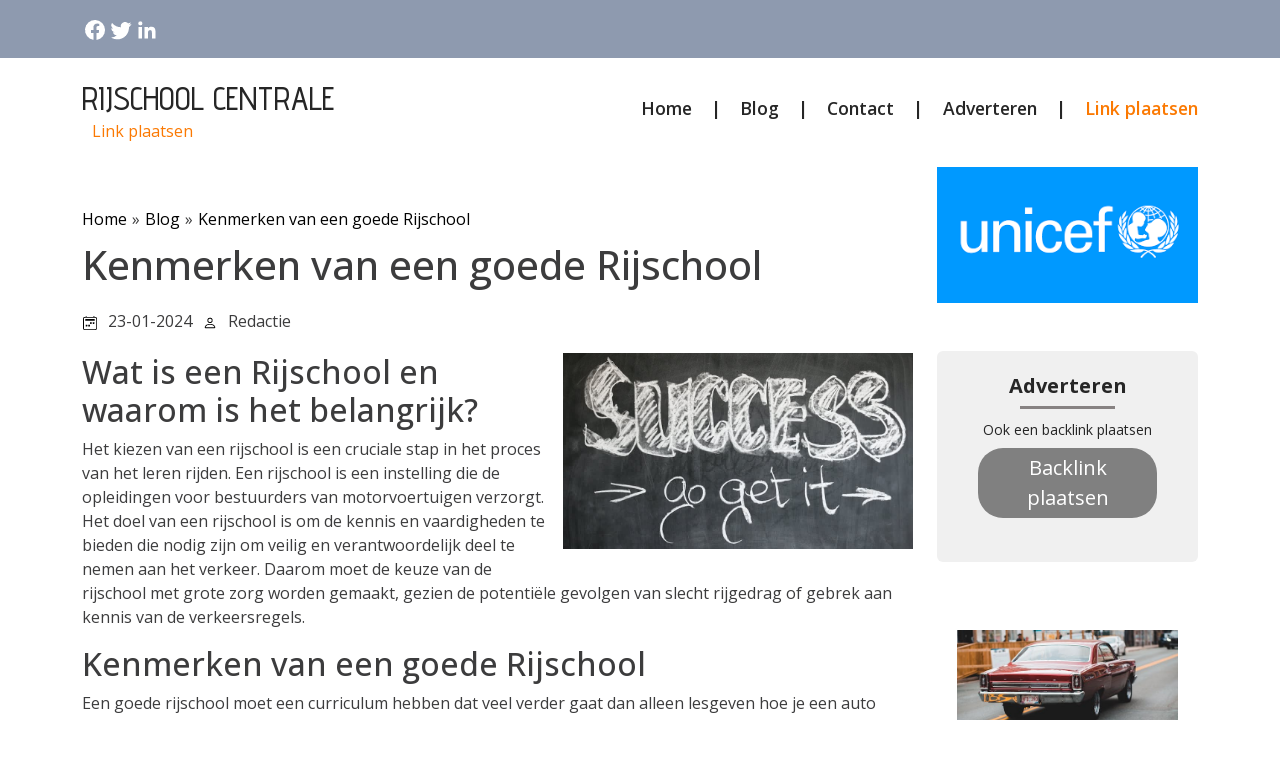

--- FILE ---
content_type: text/html;charset=utf-8
request_url: https://www.rijschool-centrale.nl/blog/kenmerken-van-een-goede-rijschool
body_size: 230013
content:
<!DOCTYPE html><html lang=""><head><meta charset="UTF-8"><meta name="viewport" content="width=device-width, initial-scale=1.0"><title>Kenmerken van een goede Rijschool</title><meta name="description" content="Kenmerken van een goede Rijschool"><meta property="og:title" content="Kenmerken van een goede Rijschool"><link rel="canonical" href="https://www.rijschool-centrale.nl/blog/kenmerken-van-een-goede-rijschool"/><script src="https://code.jquery.com/jquery-3.1.1.min.js" integrity="sha256-hVVnYaiADRTO2PzUGmuLJr8BLUSjGIZsDYGmIJLv2b8=" crossorigin="anonymous"></script><link rel="preconnect" href="https://fonts.googleapis.com"><link rel="preconnect" href="https://fonts.gstatic.com" crossorigin><link href="https://fonts.googleapis.com/css2?family=Cinzel:wght@400..900&family=Poppins:ital,wght@0,100;0,200;0,300;0,400;0,500;0,600;0,700;0,800;0,900;1,100;1,200;1,300;1,400;1,500;1,600;1,700;1,800;1,900&family=Ubuntu:ital,wght@0,300;0,400;0,500;0,700;1,300;1,400;1,500;1,700&display=swap" rel="stylesheet"><link href="https://fonts.googleapis.com/css2?family=Advent+Pro:ital,wght@0,100..900;1,100..900&display=swap" rel="stylesheet"><link href="https://fonts.googleapis.com/css2?family=Open+Sans:ital,wght@0,300..800;1,300..800&display=swap" rel="stylesheet"><link href="https://cdn.jsdelivr.net/npm/bootstrap@5.0.2/dist/css/bootstrap.min.css" rel="stylesheet" integrity="sha384-EVSTQN3/azprG1Anm3QDgpJLIm9Nao0Yz1ztcQTwFspd3yD65VohhpuuCOmLASjC" crossorigin="anonymous"><script src="https://cdn.jsdelivr.net/npm/bootstrap@5.0.2/dist/js/bootstrap.bundle.min.js" integrity="sha384-MrcW6ZMFYlzcLA8Nl+NtUVF0sA7MsXsP1UyJoMp4YLEuNSfAP+JcXn/tWtIaxVXM" crossorigin="anonymous"></script><link rel="stylesheet" href="https://cdnjs.cloudflare.com/ajax/libs/font-awesome/5.15.4/css/all.min.css"><style>:root{--cyan:rgba(38,38,38,.84);--text:#262626;--white:#FFF;--gray:#878282;--medium-gray:#d8d8d8}.link-plaatsen{color:#FB7902!important;text-decoration:none}.link-plaatsen-white{color:#FFF!important;text-decoration:none}.btn-plaatsen{border:0;border-radius:25px;padding:5px 20px;background-color:gray;color:white}.ml-10{margin-left:10px}.white-text{color:var(--white)}.dark-gray-text{color:var(--text)}.white-bg{background-color:var(--white)}.dark-gray-bg{background-color:var(--text)}.gray-text{color:var(--gray)}.gray-bg{background-color:var(--gray)}body{font-family:"Open Sans",san-serif!important;color:#3c3c3d}.button-dark{color:#fff;border:0;padding:.55rem 1rem;border-radius:2px;cursor:pointer;transition:background .3s ease;text-decoration:none}.button-dark svg{margin-right:5px}.button-dark:hover{background:#000}.logo h1 a{font-family:"Advent Pro",sans-serif;font-size:2rem;font-weight:500;text-decoration:none;color:var(--text)}.logo h1{margin-bottom:0;padding:5px 0;line-height:2rem}.header-top-bar{background:#8E9AAF}.header-top-bar span{margin-left:0;color:var(--white)}.header-top-bar svg{padding:0}.header-timing-section{display:flex;gap:20px;color:var(--white)}.desktop-menu a:not(:last-child)::after{content:"|";margin-left:1.2rem;margin-right:1.2rem;color:var(--text)}nav .nav-link{padding:0}nav a{font-size:1.1rem;font-weight:600;color:var(--text)!important;height:fit-content}nav div{margin-left:14px;height:fit-content}nav div a{background-color:var(--cyan);border-radius:50px}nav div a i{color:var(--text)}.heading-1{font-size:32px;font-weight:600}.blog-cards{display:flex;gap:3rem}.blog-cards .blog-card{border-radius:2px}.blog-style-full-overlay>.blog-card{flex:1;min-width:0}.blog-style-full-overlay--style-2>.blog-card{flex:1;min-width:0}.blog-cards .blog-card .blog-image{position:relative;border-radius:inherit}.blog-style-full-overlay .blog-card .blog-image img{min-height:350px;max-height:350px}.blog-style-full-overlay--style-2 .blog-card .blog-image img{min-height:250px;max-height:250px}.blog-cards .blog-card .blog-image img{border-radius:2px;width:100%;height:300px;object-fit:cover}.blog-gradient::before{background-image:linear-gradient(to top,rgba(0,0,0,.88),rgba(0,0,0,.68),transparent,transparent,transparent);position:absolute;top:0;bottom:0;content:"";height:100%;width:100%;position:absolute;z-index:4}.black-transparent-overlay::before{content:"";position:absolute;inset:0;background:rgba(0,0,0,.5)}.blog-cards .blog-card .blog-image span{position:absolute;background:var(--text);color:var(--white);padding:10px 20px;border-radius:6px;top:10px;left:14px}.blog-card .blog-content{padding:20px 25px}.blog-card .blog-content .blog-info svg{width:15px;height:100%}.calender-svg svg{width:15px;height:100%}.blog-card .blog-content .blog-info .blog-date h4{font-size:12px;font-weight:400}.blog-card-design-3 h2{margin-bottom:0}.blog-author h4{font-size:12px;font-weight:400}.black-transparent-overlay .blog-author h4{font-size:12px;font-weight:400;color:var(--white)}.black-transparent-overlay .blog-date{font-size:12px;color:var(--white)}.black-transparent-overlay .blog-title-overlay h2{margin-bottom:0}.avatar-svg{height:fit-content}.blog-date{font-size:12px;color:var(--text)}.blog-title h2 a{font-size:22px;color:var(--text);font-weight:600;text-decoration:none}.blog-title-overlay{position:absolute;width:100%;padding:25px 25px 15px 25px;z-index:5;left:0;bottom:0}.blog-title-overlay h2 a{color:#fff;font-weight:normal}.blog-title-overlay h2{line-height:.8em}.blog-description p{font-size:16px;font-weight:400}.blog-button a{display:inline-flex;gap:10px;align-items:center;padding:8px 12px}.blog-button a svg{width:18px;height:18px;transition:transform .3s ease}.blog-button a:hover svg{transform:translateX(4px)}.blog-button-bg a{font-size:14px}.blog-card-design-3 img{max-width:100%;width:100%;height:330px;object-fit:cover}.vblog-cards{display:flex;flex-direction:column;gap:3rem}.vblog-cards .vblog-card{align-items:center}.vblog-card{display:flex}@media (min-width:1365px){.container-flip-order:nth-child(even) .vblog-card{flex-direction:row-reverse}}.container-flip-order:nth-child(odd){background:#f8f9fa}.vblog-card .vblog-image{position:relative;border-radius:inherit;width:100%}.vblog-card .vblog-image img{width:100%;height:100%;max-height:310px;object-fit:cover}.vblog-card .vblog-image span{position:absolute;background:var(--text);color:var(--white);padding:10px 20px;border-radius:6px;top:10px;left:14px}.vblog-card .vblog-content{padding:20px 25px}.vblog-card .vblog-content .blog-info{display:flex;align-items:baseline}.vblog-card .vblog-content .blog-author{display:flex;align-items:baseline;gap:5px}.vblog-card .vblog-content .blog-info svg{width:15px;height:100%}.vblog-card .vblog-content .blog-info .blog-author h4{font-size:12px;font-weight:400;color:var(--gray)}.vblog-card .vblog-content .blog-date{font-size:12px;color:var(--gray)}.vblog-card .vblog-content .blog-contents .blog-title h2 a{font-size:30px;color:var(--text);text-decoration:none;font-weight:600}.vblog-card .vblog-content .blog-contents .blog-description p{font-size:16px;font-weight:400}.vblog-card .vblog-content .blog-contents .blog-button a{gap:10px;align-items:center}.vblog-card .vblog-content .blog-contents .blog-button a svg{width:18px;height:18px}.newsletter-container{background:#f8f9fa}.newsletter-vr{padding:20px 25px;border-radius:6px;color:var(--text);font-size:20px;font-weight:600;margin:auto}.newsletter{padding:20px 25px;border-radius:6px;color:var(--text);font-size:20px;font-weight:600;max-width:560px;margin:auto}footer .newsletter{padding:0}.newsletter .bb-1{border-bottom:1px solid var(--gray);margin-bottom:20px;width:50%;margin:0 auto}.bb-3{border-bottom:3px solid var(--gray);margin-bottom:20px;width:95px;margin:0 auto}.newsletter .news-title p{font-size:24px;font-weight:700;text-align:center;margin-bottom:5px}.newsletter .news-ads{font-size:16px;font-weight:400;text-align:center;margin-top:20px}.newsletter .news-form form{margin-top:20px}.newsletter-vr .news-form form input{width:100%}.newsletter .news-form form input{padding:10px 20px;border:1px solid var(--gray);margin-bottom:10px;font-size:16px;background-color:rgba(217,217,217,.3)!important;border-radius:8px}.newsletter-hr .news-form form input{width:100%}@media (min-width:768px){.newsletter-hr .news-form form input{width:70%}}.newsletter .news-form form input:focus{outline:0}.newsletter-vr .news-form form button{width:100%}.mini-blog-card img{object-fit:cover;width:100%;height:100px}.newsletter-hr .news-form form button{width:100%}@media (min-width:768px){.newsletter-hr .news-form form button{width:28%;margin-left:10px}}.newsletter .news-form form button{padding:10px 20px;background-color:var(--text);color:var(--white);font-size:16px;font-weight:600;border:1px solid var(--text);border-radius:8px}.newsletter .news-banner{font-size:14px;font-weight:400;text-align:center;margin-top:20px}.top-rated{background-color:var(--white);padding:20px;border-radius:20px;color:var(--text);font-size:20px;font-weight:600}.top-rated .top-title{font-size:24px;font-weight:700}.top-rated .top-content .top-card{display:flex;gap:20px}.top-rated .top-content .top-card .top-image img{width:100px;height:100px;object-fit:cover;border-radius:10px}footer .top-rated .top-content .top-card .top-image img{width:70px;height:70px}.top-rated .top-content .top-card .top-info .top-title h3 a{font-size:16px;color:var(--text);text-decoration:none;font-weight:600}.top-rated .top-content .top-card .top-info .top-button a{display:flex;gap:10px;align-items:center;color:var(--cyan)}.top-rated .top-content .top-card .top-info .top-button a svg{width:18px;height:18px}.btn{padding:0}footer{background-color:#8E9AAF;padding:15px 0}footer .footer-content{display:flex;justify-content:space-between;align-items:center}footer .footer-content .footer-social{display:flex;gap:20px}footer .footer-content p{font-size:16px;font-weight:400;padding-top:20px}footer ul{padding-top:10px}.social-icons{gap:10px;color:rgba(38,38,38,.84);display:inline-flex}.social-icons svg{color:var(--white);transition:color .3s}.social-icons a:hover svg{color:#c7c4c4}footer .social-icons a i{color:var(--white);padding:10px 10px}footer h3{font-size:1.5rem;font-weight:600}.footer-copyright a,.footer-copyright{color:var(--white);text-decoration:none;font-size:14px}.btn:focus{box-shadow:none}.br-20{border-radius:20px}.fw-500{font-weight:500}.fw-600{font-weight:600}.btn{padding:0}.br-20{border-radius:20px}.box-shadow{border:1px solid #ccc}.pe-50{padding-right:30px}@media (max-width:992px){.blog-cards{flex-direction:column;gap:40px}.top-rated .top-content .top-card .top-image img{width:100%;height:250px}}@media (max-width:767px){.header-timing-section{flex-direction:column;gap:0}.vblog-cards{flex-direction:column;gap:40px}.vblog-cards .vblog-card{display:flex;flex-direction:column;gap:20px}.top-rated .top-content .top-card{flex-direction:column;gap:20px}.vblog-card .vblog-image img{width:100%}.pe-50{padding-right:15px}.bg-whh{padding:10px!important}.d-xs-none{display:none}.overlay{position:fixed;top:0;left:0;width:100%;height:100%;background-color:rgb(255,255,255);z-index:1000;display:flex;justify-content:center;align-items:center}.cross{position:absolute;top:20px;right:20px}.xs-mb-5{margin-bottom:3rem!important}}@media (min-width:992px) and (max-width:1366px){.blog-title-overlay h2{line-height:.6}.blog-title-overlay{padding:15px 25px}}@media (min-width:768px) and (max-width:1366px){.blog-cards{gap:40px}.blog-card .blog-content .blog-info .blog-author h4{font-size:12px}.blog-title h2 a{font-size:17px}.blog-description{font-size:13px}.adverstiment h1{font-size:20px}.newsletter .news-title p{font-size:20px}.newsletter .news-form form button{font-size:14px}.newsletter .news-form form input{width:65%;border:1px solid var(--gray);margin-bottom:10px;font-size:12px}.vblog-card .vblog-content .blog-contents .blog-title h2{font-size:24px}.top-rated .top-content .top-card .top-info .top-button a{display:flex;gap:8px;font-size:14px;align-items:center;color:var(--cyan)}.top-rated .top-title{font-size:20px}.top-rated .top-content .top-card .top-info .top-title h3{font-size:14px}.vblog-cards{flex-direction:column;gap:40px}.vblog-cards .vblog-card{display:flex;flex-direction:column;gap:20px}.top-rated .top-content .top-card{flex-direction:column;gap:20px}.vblog-card .vblog-image img{width:100%}.pe-50{padding-right:15px}.top-rated .top-content .top-card .top-image img{width:100%}.top-rated .top-content .top-card .top-info .top-title h3 a{font-size:13px;color:var(--text);text-decoration:none;font-weight:600;line-height:20px}.newsletter .news-ads{font-size:14px;font-weight:400;text-align:center;margin-top:10px}}.dddooo .newsletter{background:#f0f0f0}.dddooo .newsletter .news-form form button{display:block;margin:auto}.dddooo .top-rated .top-content .top-card .top-image img{border-radius:0}.dddooo .newsletter .news-form form input[type=text]{width:100%;border-radius:5px!important;border:1px solid #ccc!important}.buffered-container ul.social li{width:auto;height:auto}.buffered-container ul.social li{width:auto;height:auto}</style></head><body><div class="container-fluid header-top-bar"><div class="container "><div class="row align-items-center justify-content-between"><div class="col-12"><div class="d-flex align-items-center  justify-content-between py-3"><div class="social-icons d-flex"><a target="_blank" href="https://www.facebook.com/sharer.php?u=https://www.rijschool-centrale.nl"><svg xmlns="http://www.w3.org/2000/svg" width="26" height="24" viewBox="0 0 24 24" fill="none"><path d="M22 12a10 10 0 10-11.5 9.9v-7H8v-3h2.5V9.5a3.5 3.5 0 013.7-3.9c.7 0 1.4.1 2.1.2v2.3H15c-1.2 0-1.5.7-1.5 1.4V12h2.6l-.4 3h-2.2v7A10 10 0 0022 12z" fill="currentColor"/></svg></a><a target="_blank" href="https://twitter.com/intent/tweet?url=https://www.rijschool-centrale.nl"><svg xmlns="http://www.w3.org/2000/svg" width="26" height="24" viewBox="0 0 24 24" fill="none"><path d="M22.46 6c-.77.35-1.6.58-2.46.69a4.26 4.26 0 001.88-2.35 8.49 8.49 0 01-2.71 1.04 4.24 4.24 0 00-7.23 3.87A12 12 0 013 4.9a4.24 4.24 0 001.31 5.65 4.22 4.22 0 01-1.92-.53v.05a4.25 4.25 0 003.4 4.16 4.27 4.27 0 01-1.91.07 4.25 4.25 0 003.97 2.95A8.52 8.52 0 012 19.54a12 12 0 006.29 1.84c7.55 0 11.68-6.26 11.68-11.68 0-.18 0-.35-.02-.53A8.36 8.36 0 0022.46 6z" fill="currentColor"/></svg></a><a target="_blank" href="https://www.linkedin.com/shareArticle?mini=true&url=https://www.rijschool-centrale.nl"><svg xmlns="http://www.w3.org/2000/svg" width="26" height="24" viewBox="0 0 24 24" fill="none"><path d="M20.45 20.45h-3.55v-5.4c0-1.29-.02-2.95-1.8-2.95-1.8 0-2.07 1.4-2.07 2.85v5.5H9.48V9h3.4v1.56h.05c.47-.9 1.62-1.84 3.33-1.84 3.57 0 4.23 2.35 4.23 5.4v6.33zM5.34 7.43a2.06 2.06 0 110-4.12 2.06 2.06 0 010 4.12zM7.11 20.45H3.56V9h3.55v11.45z" fill="currentColor"/></svg></a></div></div></div></div></div></div><div class="container"><div class="row align-items-center justify-content-between"><div class="col-12"><div class="d-flex align-items-center  justify-content-between py-3"><div class="logo"><h1 class="text-uppercase"><a href="/">Rijschool centrale</a></h1><span><a class="link-plaatsen" target='_blank' rel="nofollow" id="adv" onmouseover="fix(this)" onfocusin="fix(this)" href='https://ads.google.com/'>Link plaatsen</a></span></div><div class="mobile-menu d-md-none"><a href="#" class="nav-link" onclick="toggleOverlay()"><svg width="24" height="24" viewBox="0 0 24 24" fill="none" xmlns="http://www.w3.org/2000/svg"><path d="M3 12H21M3 6H21M3 18H21" stroke="#262626" stroke-width="1.5" stroke-linecap="round" stroke-linejoin="round"/></svg></a><div class="overlay d-none"><a href="#" class="nav-link cross" onclick="toggleOverlay()"><svg width="24" height="24" viewBox="0 0 24 24" fill="none" xmlns="http://www.w3.org/2000/svg"><path d="M6 18L18 6M6 6L18 18" stroke="#262626" stroke-width="1.5" stroke-linecap="round" stroke-linejoin="round"/></svg></a><div class="overlay-content"><a class="nav-link text-center active" aria-current="page" title="Home" href="/">Home</a><a class="nav-link text-center" title="Blog" href="/blog/">Blog</a><a class="nav-link text-center" title="Contact" href="/contact/">Contact</a><a class="nav-link text-center" target='_blank' rel="nofollow" id="adv" onmouseover="fix(this)" onfocusin="fix(this)" href='https://ads.google.com/'>Adverteren</a><a class="nav-link text-center link-plaatsen" target='_blank' rel="nofollow" id="adv" onmouseover="fix(this)" onfocusin="fix(this)" href='https://ads.google.com/'>Link plaatsen</a></div><script>function toggleOverlay(){var overlay=document.querySelector('.overlay');overlay.classList.toggle('d-none')}</script></div></div><nav class="nav d-xs-none  justify-content-center desktop-menu   "><a class="nav-link active" aria-current="page" title="Home" href="/">Home</a><a class="nav-link" title="Blog" href="/blog/">Blog</a><a class="nav-link" title="Contact" href="/contact/">Contact</a><a class="nav-link" target='_blank' rel="nofollow" id="adv" onmouseover="fix(this)" onfocusin="fix(this)" href='https://ads.google.com/'>Adverteren</a><a class="nav-link link-plaatsen" target='_blank' rel="nofollow" id="adv" onmouseover="fix(this)" onfocusin="fix(this)" href='https://ads.google.com/'>Link plaatsen</a></nav></div></div></div></div><div class="container"><div class="row pt-2"></div></div><div class="container"><div class="row pls-3 wewe"><div class="buffered-container col-lg-9 col-12  bg-whh "><style>a{color:#000}.social li a:hover{color:#000}.date svg,.writer svg{color:#000}h1{margin-bottom:20px}.date,.writer{display:inline-block;margin-right:10px}.entry{margin:20px 0 40px 0;width:100%}.breadcrums{margin-top:40px;margin-bottom:10px}.breadcrums a{text-decoration:none}.divider{margin-left:5px;margin-right:5px}svg{padding-top:2px}span{margin-left:10px;vertical-align:top}.social{margin-left:0;margin-block-start:0;margin-block-end:0;padding-inline-start:0}.social li{padding:7px;list-style:none;border:1px solid;display:inline-block;width:20px;height:20px;margin-right:5px;text-align:center;vertical-align:center}.social li:hover{opacity:.5}@media all and (max-width:700px){.blogimage{text-align:center;padding:10px 0;width:100%;max-height:225px;object-fit:cover}}@media all and (min-width:701px){.blogimage{float:right;padding:0 0 10px 10px;width:360px;max-height:225px;object-fit:cover}}</style><div class="breadcrums"><a href="/">Home</a><span class="divider">»</span><a href="/blog/">Blog</a><span class="divider">»</span><a href="/blog/kenmerken-van-een-goede-rijschool">Kenmerken van een goede Rijschool</a></div><h1>Kenmerken van een goede Rijschool</h1><div class="date"><svg xmlns="http://www.w3.org/2000/svg" width="16" height="16" fill="currentColor" class="bi bi-calendar2-week" viewBox="0 0 16 16"><path d="M3.5 0a.5.5 0 0 1 .5.5V1h8V.5a.5.5 0 0 1 1 0V1h1a2 2 0 0 1 2 2v11a2 2 0 0 1-2 2H2a2 2 0 0 1-2-2V3a2 2 0 0 1 2-2h1V.5a.5.5 0 0 1 .5-.5zM2 2a1 1 0 0 0-1 1v11a1 1 0 0 0 1 1h12a1 1 0 0 0 1-1V3a1 1 0 0 0-1-1H2z"></path><path d="M2.5 4a.5.5 0 0 1 .5-.5h10a.5.5 0 0 1 .5.5v1a.5.5 0 0 1-.5.5H3a.5.5 0 0 1-.5-.5V4zM11 7.5a.5.5 0 0 1 .5-.5h1a.5.5 0 0 1 .5.5v1a.5.5 0 0 1-.5.5h-1a.5.5 0 0 1-.5-.5v-1zm-3 0a.5.5 0 0 1 .5-.5h1a.5.5 0 0 1 .5.5v1a.5.5 0 0 1-.5.5h-1a.5.5 0 0 1-.5-.5v-1zm-5 3a.5.5 0 0 1 .5-.5h1a.5.5 0 0 1 .5.5v1a.5.5 0 0 1-.5.5h-1a.5.5 0 0 1-.5-.5v-1zm3 0a.5.5 0 0 1 .5-.5h1a.5.5 0 0 1 .5.5v1a.5.5 0 0 1-.5.5h-1a.5.5 0 0 1-.5-.5v-1z"></path></svg><span>23-01-2024</span></div><div class="writer"><svg xmlns="http://www.w3.org/2000/svg" width="16" height="16" fill="currentColor" class="bi bi-person" viewBox="0 0 16 16"><path d="M8 8a3 3 0 1 0 0-6 3 3 0 0 0 0 6zm2-3a2 2 0 1 1-4 0 2 2 0 0 1 4 0zm4 8c0 1-1 1-1 1H3s-1 0-1-1 1-4 6-4 6 3 6 4zm-1-.004c-.001-.246-.154-.986-.832-1.664C11.516 10.68 10.289 10 8 10c-2.29 0-3.516.68-4.168 1.332-.678.678-.83 1.418-.832 1.664h10z"></path></svg><span>Redactie</span></div><div class="entry"><img src="[data-uri]" class="blogimage"><h2>Wat is een Rijschool en waarom is het belangrijk?</h2> <p>Het kiezen van een rijschool is een cruciale stap in het proces van het leren rijden. Een rijschool is een instelling die de opleidingen voor bestuurders van motorvoertuigen verzorgt. Het doel van een rijschool is om de kennis en vaardigheden te bieden die nodig zijn om veilig en verantwoordelijk deel te nemen aan het verkeer. Daarom moet de keuze van de rijschool met grote zorg worden gemaakt, gezien de potentiële gevolgen van slecht rijgedrag of gebrek aan kennis van de verkeersregels.</p> <h2>Kenmerken van een goede Rijschool</h2> <p>Een goede rijschool moet een curriculum hebben dat veel verder gaat dan alleen lesgeven hoe je een auto moet besturen. De school moet focussen op defensief rijden, verkeersregels, noodprocedures en het bevorderen van een positieve houding ten opzichte van rijveiligheid. Het moet over moderne faciliteiten en voertuigen beschikken, samen met ervaren, gecertificeerde instructeurs. Bovendien zijn flexibele lestijden en betaalbare prijzen ook belangrijke factoren die men moet overwegen bij het kiezen van een rijschool. Uiteindelijk zou de ideale rijschool er een zijn die je niet alleen voorbereidt om het rijexamen te halen, maar die je ook in staat stelt om je verantwoordelijk en zeker achter het stuur te voelen.</p> <h2>Het belang van Rijscholen in de Samenleving</h2> <p>Rijscholen spelen een onmisbare rol in de samenleving. Ze zijn de fundamenten waarop veilige en bekwame chauffeurs worden ontwikkeld. Door adequate training te bieden aan aspirant-bestuurders, helpen rijscholen bij het verminderen van verkeersongevallen en daardoor indirect levens te redden. Daarbij bevorderen ze ook milieuverantwoordelijk rijden door het bewustzijn te verhogen over brandstofzuinig rijden en het verminderen van de CO2-uitstoot. In de moderne, snelle wereld is autorijden een essentiële vaardigheid geworden en rijscholen zijn de instellingen die ervoor zorgen dat deze vaardigheid op een veilige en efficiënte manier wordt aangeleerd.</p> <h2>Hoe kies je de juiste Rijschool?</h2> <p>Bij het kiezen van een rijschool moet je ervoor zorgen dat de school voldoet aan alle bovengenoemde criteria. Het is essentieel om research te doen en op de hoogte te blijven van de reputatie van de school. Bezoek, indien mogelijk, de school persoonlijk en ontmoet enkele instructeurs en voormalige studenten om hun ervaringen te horen. Daarnaast moet je ook de prijzen en pakketten vergelijken die door verschillende rijscholen worden aangeboden. Het is belangrijk om te onthouden dat de goedkoopste optie niet altijd de beste is. Ga voor een kwalitatieve opleiding en kies een rijschool die past bij jouw behoeften en leersnelheid. Echter, wees niet gehaast in het maken van je keuze - neem de tijd en maak een geïnformeerde beslissing.</p></div><ul class="social"><li><a target="_blank" href="https://www.facebook.com/sharer.php?u=https://www.rijschool-centrale.nl/blog/kenmerken-van-een-goede-rijschool" class="facebook"><svg xmlns="http://www.w3.org/2000/svg" width="16" height="16" fill="currentColor" class="bi bi-facebook" viewBox="0 0 16 16"><path d="M16 8.049c0-4.446-3.582-8.05-8-8.05C3.58 0-.002 3.603-.002 8.05c0 4.017 2.926 7.347 6.75 7.951v-5.625h-2.03V8.05H6.75V6.275c0-2.017 1.195-3.131 3.022-3.131.876 0 1.791.157 1.791.157v1.98h-1.009c-.993 0-1.303.621-1.303 1.258v1.51h2.218l-.354 2.326H9.25V16c3.824-.604 6.75-3.934 6.75-7.951z"></path></svg></a></li><li><a target="_blank" href="https://twitter.com/intent/tweet?text=https://www.rijschool-centrale.nl/blog/kenmerken-van-een-goede-rijschool&amp;url=https://www.rijschool-centrale.nl/blog/kenmerken-van-een-goede-rijschool" class="twitter"><svg xmlns="http://www.w3.org/2000/svg" width="16" height="16" fill="currentColor" class="bi bi-twitter" viewBox="0 0 16 16"><path d="M5.026 15c6.038 0 9.341-5.003 9.341-9.334 0-.14 0-.282-.006-.422A6.685 6.685 0 0 0 16 3.542a6.658 6.658 0 0 1-1.889.518 3.301 3.301 0 0 0 1.447-1.817 6.533 6.533 0 0 1-2.087.793A3.286 3.286 0 0 0 7.875 6.03a9.325 9.325 0 0 1-6.767-3.429 3.289 3.289 0 0 0 1.018 4.382A3.323 3.323 0 0 1 .64 6.575v.045a3.288 3.288 0 0 0 2.632 3.218 3.203 3.203 0 0 1-.865.115 3.23 3.23 0 0 1-.614-.057 3.283 3.283 0 0 0 3.067 2.277A6.588 6.588 0 0 1 .78 13.58a6.32 6.32 0 0 1-.78-.045A9.344 9.344 0 0 0 5.026 15z"></path></svg></a></li><li><a target="_blank" href="https://www.linkedin.com/shareArticle?mini=true&amp;url=https://www.rijschool-centrale.nl/blog/kenmerken-van-een-goede-rijschool&amp;summary=Kenmerken van een goede Rijschool&amp;source=https://www.rijschool-centrale.nl/blog/kenmerken-van-een-goede-rijschool" class="linkedin"><svg xmlns="http://www.w3.org/2000/svg" width="16" height="16" fill="currentColor" class="bi bi-linkedin" viewBox="0 0 16 16"><path d="M0 1.146C0 .513.526 0 1.175 0h13.65C15.474 0 16 .513 16 1.146v13.708c0 .633-.526 1.146-1.175 1.146H1.175C.526 16 0 15.487 0 14.854V1.146zm4.943 12.248V6.169H2.542v7.225h2.401zm-1.2-8.212c.837 0 1.358-.554 1.358-1.248-.015-.709-.52-1.248-1.342-1.248-.822 0-1.359.54-1.359 1.248 0 .694.521 1.248 1.327 1.248h.016zm4.908 8.212V9.359c0-.216.016-.432.08-.586.173-.431.568-.878 1.232-.878.869 0 1.216.662 1.216 1.634v3.865h2.401V9.25c0-2.22-1.184-3.252-2.764-3.252-1.274 0-1.845.7-2.165 1.193v.025h-.016a5.54 5.54 0 0 1 .016-.025V6.169h-2.4c.03.678 0 7.225 0 7.225h2.4z"></path></svg></a></li></ul></div><div class="col-lg-3 col-12 dddooo"><div class="adverstiment"><img class=" w-100" src="[data-uri]" class="img-fluid br-20" alt=""/></div><div class="newsletter my-5"><div class="news-title"><p>Adverteren</p></div><div class="bb-3"></div><div class="news-ads">Ook een backlink plaatsen</div><div class="news-form"><div class="mb-3"><a class="nav-link text-center link-plaatsen" target='_blank' rel="nofollow" id="adv" onmouseover="fix(this)" onfocusin="fix(this)" href='https://ads.google.com/'><button class="btn-plaatsen">Backlink plaatsen</button></a></div></div></div><div class="top-rated br-20"><div class="top-content"><div class="top-card"><div class="top-image"><img src="[data-uri]" alt=""></div><div class="top-info"><div class="top-title"><h3 style="line-height:.9"><a href="/blog/ontdek-de-beste-rijscholen-van-amsterdam-jouw-weg-naar-rijbewijs">Ontdek de beste rijscholen van amsterdam jouw weg naar rijbewijs</a></h3></div><div class="top-button"><a href="/blog/ontdek-de-beste-rijscholen-van-amsterdam-jouw-weg-naar-rijbewijs" class="btn fw-600 text-decoration-none"><svg width="19" height="17" viewBox="0 0 19 17" fill="none" xmlns="http://www.w3.org/2000/svg"><path d="M17.625 8.5L1.375 8.5M17.625 8.5L11.125 15M17.625 8.5L11.125 2" stroke="rgba(38, 38, 38, 0.84)" stroke-width="2.3" stroke-linecap="round" stroke-linejoin="round"/></svg> Lees verder</a></div></div></div><hr/><div class="top-card"><div class="top-image"><img src="[data-uri]" alt=""></div><div class="top-info"><div class="top-title"><h3 style="line-height:.9"><a href="/blog/ontdek-de-wereld-van-buitenlandse-casino-s">Ontdek de Wereld van Buitenlandse Casino's</a></h3></div><div class="top-button"><a href="/blog/ontdek-de-wereld-van-buitenlandse-casino-s" class="btn fw-600 text-decoration-none"><svg width="19" height="17" viewBox="0 0 19 17" fill="none" xmlns="http://www.w3.org/2000/svg"><path d="M17.625 8.5L1.375 8.5M17.625 8.5L11.125 15M17.625 8.5L11.125 2" stroke="rgba(38, 38, 38, 0.84)" stroke-width="2.3" stroke-linecap="round" stroke-linejoin="round"/></svg> Lees verder</a></div></div></div><hr/><div class="top-card"><div class="top-image"><img src="[data-uri]" alt=""></div><div class="top-info"><div class="top-title"><h3 style="line-height:.9"><a href="/blog/gezocht-rij-instructeurs-nieuwe-uitdaging-in-heel-nederland">Gezocht: Rij Instructeurs - Nieuwe Uitdaging in heel Nederland</a></h3></div><div class="top-button"><a href="/blog/gezocht-rij-instructeurs-nieuwe-uitdaging-in-heel-nederland" class="btn fw-600 text-decoration-none"><svg width="19" height="17" viewBox="0 0 19 17" fill="none" xmlns="http://www.w3.org/2000/svg"><path d="M17.625 8.5L1.375 8.5M17.625 8.5L11.125 15M17.625 8.5L11.125 2" stroke="rgba(38, 38, 38, 0.84)" stroke-width="2.3" stroke-linecap="round" stroke-linejoin="round"/></svg> Lees verder</a></div></div></div><hr/><div class="top-card"><div class="top-image"><img src="[data-uri]" alt=""></div><div class="top-info"><div class="top-title"><h3 style="line-height:.9"><a href="/blog/kenmerken-van-een-goede-rijschool">Kenmerken van een goede Rijschool</a></h3></div><div class="top-button"><a href="/blog/kenmerken-van-een-goede-rijschool" class="btn fw-600 text-decoration-none"><svg width="19" height="17" viewBox="0 0 19 17" fill="none" xmlns="http://www.w3.org/2000/svg"><path d="M17.625 8.5L1.375 8.5M17.625 8.5L11.125 15M17.625 8.5L11.125 2" stroke="rgba(38, 38, 38, 0.84)" stroke-width="2.3" stroke-linecap="round" stroke-linejoin="round"/></svg> Lees verder</a></div></div></div></div></div></div></div></div><footer class="mt-5"><div class="container"><div class="row"><div class="col-md-12 footer-copyright text-center align-items-center">&copy; 2026
                    <a href="/" class="text-uppercase">Rijschool centrale</a><span class="ml-10">/</span> <a class="link-plaatsen-white ml-10" target='_blank' rel="nofollow" id="adv" onmouseover="fix(this)" onfocusin="fix(this)" href='https://ads.google.com/'>Link plaatsen</a></div></div></div></footer><script>function fix(item){const link="info";const fulllink="/"+link+"/";item.href=fulllink}</script></body></html>